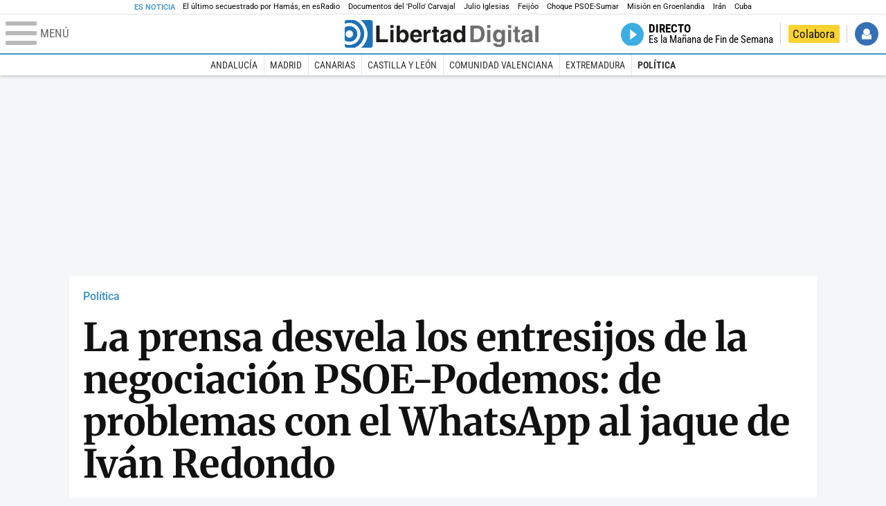

--- FILE ---
content_type: text/html; charset=UTF-8
request_url: https://www.libertaddigital.com/espana/politica/2019-07-28/la-prensa-desvela-los-entresijos-de-la-negociacion-psoe-podemos-de-problemas-con-el-whatsapp-al-jaque-de-ivan-redondo-1276642529/
body_size: 15956
content:
<!DOCTYPE html>
<html lang="es-ES" data-adsection="ESP_D" data-adsubsection="POLIT" data-adpagetype="articulo">
<head prefix="og: http://ogp.me/ns# fb: http://ogp.me/ns/fb# article: http://ogp.me/ns/article#">
    <title>La prensa desvela los entresijos de la negociación PSOE-Podemos: de problemas con el WhatsApp al jaque de Iván Redondo - Libertad Digital</title>
    <meta http-equiv="content-type" content="text/html; charset=utf-8" />
    <meta name="viewport" content="width=device-width,initial-scale=1,minimum-scale=1" />
    <meta name="mobile-web-app-capable" content="no">
    <meta name="apple-mobile-web-app-capable" content="no" />
    <link rel="preconnect" href="https://s1.staticld.com" />
    <link rel="preload" as="script" href="https://ajax.googleapis.com/ajax/libs/jquery/3.5.1/jquery.min.js" />
    <link rel="preload" as="script" href="https://s1.staticld.com/js/251/210318.min.js" />
                    <link rel="preload" as="font" href="https://s1.staticld.com/fonts/robotocondensed.woff2" crossorigin="anonymous" />
        <link rel="preload" as="font" href="https://s1.staticld.com/fonts/robotocondensed-italic.woff2" crossorigin="anonymous" />
        <link rel="preload" as="font" href="https://s1.staticld.com/fonts/roboto.woff2" crossorigin="anonymous" />
        <link rel="preload" as="font" href="https://s1.staticld.com/fonts/roboto-italic.woff2" crossorigin="anonymous" />
        <link rel="preload" as="font" href="https://s1.staticld.com/fonts/poppins800.woff2" crossorigin="anonymous" />
                <link rel="preload" as="font" href="https://s1.staticld.com/fonts/merriweather.woff2" crossorigin="anonymous" />
        <link rel="preload" as="font" href="https://s1.staticld.com/fonts/inter.woff2" crossorigin="anonymous" />
            
<link rel="preconnect" href="https://www.google-analytics.com" />
<link rel="preconnect" href="https://www.googletagservices.com" />
<link rel="preconnect" href="https://sb.scorecardresearch.com" />
<link rel="preconnect" href="https://onesignal.com" crossorigin="anonymous" />
<link rel="preconnect" href="https://cdn.onesignal.com" />

<link rel="dns-prefetch" href="https://www.adblockanalytics.com" />

<link rel="preconnect" href="https://des.smartclip.net" />
<link rel="preconnect" href="https://static.criteo.net" />
<link rel="preconnect" href="https://gem.gbc.criteo.com" />
<link rel="preconnect" href="https://ag.gbc.criteo.com" />
<link rel="preconnect" href="https://cas.criteo.com" />
<link rel="preconnect" href="https://log.outbrain.com" />
<link rel="dns-prefetch" href="https://www.ultimedia.com" />
<link rel="preconnect" href="https://adservice.google.com" />
<link rel="preconnect" href="https://securepubads.g.doubleclick.net" />
<link rel="preconnect" href="https://pagead2.googlesyndication.com" />
<link rel="preconnect" href="https://cdn.smartclip-services.com" />
<link rel="preconnect" href="https://ib.adnxs.com" />
<link rel="preconnect" href="https://fonts.googleapis.com" />

<link rel="preload" as="script" href="https://www.googletagmanager.com/gtm.js?id=GTM-K8ZQ574" />

    
<meta name="apple-itunes-app" content="app-id=360408369">
<link rel="apple-touch-icon" href="https://s.libertaddigital.com/logos/ld/256.png" />
<meta name="author" content="Libertad Digital">
<link rel="canonical" href="https://www.libertaddigital.com/espana/politica/2019-07-28/la-prensa-desvela-los-entresijos-de-la-negociacion-psoe-podemos-de-problemas-con-el-whatsapp-al-jaque-de-ivan-redondo-1276642529/" />
<meta name="description" content="¿Qué fue lo que hizo fracasar la negociación entre PSOE y Unidas Podemos para la investidura? Varios periódicos analizan hora a hora la negociación.">
<link rel="image_src" href="https://s1.staticld.com//2019/07/25/pedro-sanchez-ivan-redondo25072019.jpg" />
<meta name="keywords" content="investidura, investidura de pedro sanchez, iván redondo, pablo iglesias, pedro sánchez, psoe, unidas podemos">
<meta http-equiv="last-modified" content="2024-10-06T11:53:15+02:00">
<link rel="manifest" href="https://s.libertaddigital.com/json/manifest/ld.json" />
<meta name="news_keywords" content="investidura, investidura de pedro sanchez, iván redondo, pablo iglesias, pedro sánchez, psoe, unidas podemos">
<meta name="robots" content="follow,index,max-image-preview:large">
<link rel="shortcut icon" href="https://s.libertaddigital.com/ld.ico" />
<meta name="theme-color" content="#1B75BB">
<meta property="fb:app_id" content="115312275199271">
<meta property="fb:pages" content="141423087721">
<meta property="ld:content_type" content="news">
<meta property="ld:outbrain" content="yes">
<meta property="ld:section" content="Política">
<meta property="ld:seedtag" content="yes">
<meta property="og:description" content="¿Qué fue lo que hizo fracasar la negociación entre PSOE y Unidas Podemos para la investidura? Varios periódicos analizan hora a hora la negociación.">
<meta property="og:image" content="https://s1.staticld.com//2019/07/25/1200/675/586x386/pedro-sanchez-ivan-redondo25072019.jpg">
<meta property="og:image:height" content="675">
<meta property="og:image:width" content="1200">
<meta property="og:site_name" content="Libertad Digital">
<meta property="og:title" content="La prensa desvela los entresijos de la negociación: de problemas con el WhatsApp al jaque de Iván Redondo">
<meta property="og:type" content="article">
<meta property="og:url" content="https://www.libertaddigital.com/espana/politica/2019-07-28/la-prensa-desvela-los-entresijos-de-la-negociacion-psoe-podemos-de-problemas-con-el-whatsapp-al-jaque-de-ivan-redondo-1276642529/">
<meta property="mrf:authors" content="Libertad Digital">
<meta property="mrf:sections" content="España">
<meta property="mrf:tags" content="contentType:news;sub-section:Política;creator:41278473965;branded:no">
<meta property="article:author" content="https://www.facebook.com/libertad.digital">
<meta property="article:modified_time" content="2024-10-06T11:53:15+02:00">
<meta property="article:published_time" content="2019-07-28T13:13:19+02:00">
<meta property="article:section" content="Política">
<meta property="article:tag" content="investidura" />
<meta property="article:tag" content="investidura de pedro sanchez" />
<meta property="article:tag" content="iván redondo" />
<meta property="article:tag" content="pablo iglesias" />
<meta property="article:tag" content="pedro sánchez" />
<meta property="article:tag" content="psoe" />
<meta property="article:tag" content="unidas podemos" />
<meta name="twitter:card" content="summary_large_image">
<meta name="twitter:description" content="¿Qué fue lo que hizo fracasar la negociación entre PSOE y Unidas Podemos para la investidura? Varios periódicos analizan hora a hora la negociación.">
<meta name="twitter:image" content="https://s1.staticld.com//2019/07/25/1920/960/586x386/x-ld/pedro-sanchez-ivan-redondo25072019.jpg">
<meta name="twitter:site" content="@libertaddigital">
<meta name="twitter:title" content="La prensa desvela los entresijos de la negociación: de problemas con el WhatsApp al jaque de Iván Redondo">
    <script>
        (function(n,t){"use strict";function w(){}function u(n,t){if(n){typeof n=="object"&&(n=[].slice.call(n));for(var i=0,r=n.length;i<r;i++)t.call(n,n[i],i)}}function it(n,i){var r=Object.prototype.toString.call(i).slice(8,-1);return i!==t&&i!==null&&r===n}function s(n){return it("Function",n)}function a(n){return it("Array",n)}function et(n){var i=n.split("/"),t=i[i.length-1],r=t.indexOf("?");return r!==-1?t.substring(0,r):t}function f(n){(n=n||w,n._done)||(n(),n._done=1)}function ot(n,t,r,u){var f=typeof n=="object"?n:{test:n,success:!t?!1:a(t)?t:[t],failure:!r?!1:a(r)?r:[r],callback:u||w},e=!!f.test;return e&&!!f.success?(f.success.push(f.callback),i.load.apply(null,f.success)):e||!f.failure?u():(f.failure.push(f.callback),i.load.apply(null,f.failure)),i}function v(n){var t={},i,r;if(typeof n=="object")for(i in n)!n[i]||(t={name:i,url:n[i]});else t={name:et(n),url:n};return(r=c[t.name],r&&r.url===t.url)?r:(c[t.name]=t,t)}function y(n){n=n||c;for(var t in n)if(n.hasOwnProperty(t)&&n[t].state!==l)return!1;return!0}function st(n){n.state=ft;u(n.onpreload,function(n){n.call()})}function ht(n){n.state===t&&(n.state=nt,n.onpreload=[],rt({url:n.url,type:"cache"},function(){st(n)}))}function ct(){var n=arguments,t=n[n.length-1],r=[].slice.call(n,1),f=r[0];return(s(t)||(t=null),a(n[0]))?(n[0].push(t),i.load.apply(null,n[0]),i):(f?(u(r,function(n){s(n)||!n||ht(v(n))}),b(v(n[0]),s(f)?f:function(){i.load.apply(null,r)})):b(v(n[0])),i)}function lt(){var n=arguments,t=n[n.length-1],r={};return(s(t)||(t=null),a(n[0]))?(n[0].push(t),i.load.apply(null,n[0]),i):(u(n,function(n){n!==t&&(n=v(n),r[n.name]=n)}),u(n,function(n){n!==t&&(n=v(n),b(n,function(){y(r)&&f(t)}))}),i)}function b(n,t){if(t=t||w,n.state===l){t();return}if(n.state===tt){i.ready(n.name,t);return}if(n.state===nt){n.onpreload.push(function(){b(n,t)});return}n.state=tt;rt(n,function(){n.state=l;t();u(h[n.name],function(n){f(n)});o&&y()&&u(h.ALL,function(n){f(n)})})}function at(n){n=n||"";var t=n.split("?")[0].split(".");return t[t.length-1].toLowerCase()}function rt(t,i){function e(t){t=t||n.event;u.onload=u.onreadystatechange=u.onerror=null;i()}function o(f){f=f||n.event;(f.type==="load"||/loaded|complete/.test(u.readyState)&&(!r.documentMode||r.documentMode<9))&&(n.clearTimeout(t.errorTimeout),n.clearTimeout(t.cssTimeout),u.onload=u.onreadystatechange=u.onerror=null,i())}function s(){if(t.state!==l&&t.cssRetries<=20){for(var i=0,f=r.styleSheets.length;i<f;i++)if(r.styleSheets[i].href===u.href){o({type:"load"});return}t.cssRetries++;t.cssTimeout=n.setTimeout(s,250)}}var u,h,f;i=i||w;h=at(t.url);h==="css"?(u=r.createElement("link"),u.type="text/"+(t.type||"css"),u.rel="stylesheet",u.href=t.url,t.cssRetries=0,t.cssTimeout=n.setTimeout(s,500)):(u=r.createElement("script"),u.type="text/"+(t.type||"javascript"),u.src=t.url);u.onload=u.onreadystatechange=o;u.onerror=e;u.async=!1;u.defer=!1;t.errorTimeout=n.setTimeout(function(){e({type:"timeout"})},7e3);f=r.head||r.getElementsByTagName("head")[0];f.insertBefore(u,f.lastChild)}function vt(){for(var t,u=r.getElementsByTagName("script"),n=0,f=u.length;n<f;n++)if(t=u[n].getAttribute("data-headjs-load"),!!t){i.load(t);return}}function yt(n,t){var v,p,e;return n===r?(o?f(t):d.push(t),i):(s(n)&&(t=n,n="ALL"),a(n))?(v={},u(n,function(n){v[n]=c[n];i.ready(n,function(){y(v)&&f(t)})}),i):typeof n!="string"||!s(t)?i:(p=c[n],p&&p.state===l||n==="ALL"&&y()&&o)?(f(t),i):(e=h[n],e?e.push(t):e=h[n]=[t],i)}function e(){if(!r.body){n.clearTimeout(i.readyTimeout);i.readyTimeout=n.setTimeout(e,50);return}o||(o=!0,vt(),u(d,function(n){f(n)}))}function k(){r.addEventListener?(r.removeEventListener("DOMContentLoaded",k,!1),e()):r.readyState==="complete"&&(r.detachEvent("onreadystatechange",k),e())}var r=n.document,d=[],h={},c={},ut="async"in r.createElement("script")||"MozAppearance"in r.documentElement.style||n.opera,o,g=n.head_conf&&n.head_conf.head||"head",i=n[g]=n[g]||function(){i.ready.apply(null,arguments)},nt=1,ft=2,tt=3,l=4,p;if(r.readyState==="complete")e();else if(r.addEventListener)r.addEventListener("DOMContentLoaded",k,!1),n.addEventListener("load",e,!1);else{r.attachEvent("onreadystatechange",k);n.attachEvent("onload",e);p=!1;try{p=!n.frameElement&&r.documentElement}catch(wt){}p&&p.doScroll&&function pt(){if(!o){try{p.doScroll("left")}catch(t){n.clearTimeout(i.readyTimeout);i.readyTimeout=n.setTimeout(pt,50);return}e()}}()}i.load=i.js=ut?lt:ct;i.test=ot;i.ready=yt;i.ready(r,function(){y()&&u(h.ALL,function(n){f(n)});i.feature&&i.feature("domloaded",!0)})})(window);
        head.load([
                                                {jquery: "https://ajax.googleapis.com/ajax/libs/jquery/3.5.1/jquery.min.js"},
            {breaking: "https://s1.staticld.com//rt/2017urgente.js"},
                        {ld: "https://s1.staticld.com/js/251/210318.min.js"},

            {publi: "https://s1.staticld.com/rt/ld.min.js"}        ]);
    </script>
    <link title="Libertad Digital" rel="search" type="application/opensearchdescription+xml" href="https://www.libertaddigital.com/fragmentos/open-search.xml" />
    <link rel="stylesheet" href="https://s1.staticld.com/css/251/mobile.min.css" />
    <link rel="stylesheet" media="(min-width: 480px)" href="https://s1.staticld.com/css/251/tablet.min.css" />
    <link rel="stylesheet" media="(min-width: 821px)" href="https://s1.staticld.com/css/251/desktop.min.css" />
    <link rel="stylesheet" media="print" href="https://s1.staticld.com/css/251/print.min.css" />
                        <script type="application/ld+json">{"@context":"https://schema.org","@type":"NewsArticle","headline":"La prensa desvela los entresijos de la negociación: de problemas con el WhatsApp al jaque de Iván Redondo","description":"¿Qué fue lo que hizo fracasar la negociación entre PSOE y Unidas Podemos para la investidura? Varios periódicos analizan hora a hora la negociación.","articleSection":"Política","datePublished":"2019-07-28T13:13:19+0200","dateModified":"2024-10-06T11:53:15+0200","keywords":"Pablo Iglesias, Pedro Sánchez, PSOE, Sesión de investidura, Unidos Podemos, WhatsApp, Iván Redondo","mainEntityOfPage":{"@type":"WebPage","@id":"https://www.libertaddigital.com/espana/politica/2019-07-28/la-prensa-desvela-los-entresijos-de-la-negociacion-psoe-podemos-de-problemas-con-el-whatsapp-al-jaque-de-ivan-redondo-1276642529/"},"image":{"@type":"ImageObject","url":"https://s1.staticld.com//2019/07/25/pedro-sanchez-ivan-redondo25072019.jpg","width":1920,"height":1247},"author":{"@type":"Person","name":"Libertad Digital","url":""},"publisher":{"@type":"Organization","name":"Libertad Digital","url":"https://www.libertaddigital.com/","logo":{"@type":"ImageObject","url":"https://s1.staticld.com//2020/11/25/libertaddigital-logo.jpg"},"sameAs":["https://www.facebook.com/libertad.digital","https://x.com/libertaddigital","https://es.wikipedia.org/wiki/Libertad_Digital","https://www.instagram.com/libertaddigital_"],"publishingPrinciples":{"@type":"CreativeWork","url":"https://www.libertaddigital.com/corporativo/#valores"}},"articleBody":"La negociación entre PSOE y Unidas Podemos empezó tarde y, tal y como lo cuenta Carlos E. Cué en El País, mal: con la vicepresidenta Calvo esperando a Pablo Echenique en un hotel en San Sebastián de los Reyes durante más de hora y media el sábado 20 de julio.\n\nEl periódico de Prisa cuenta algunos detalles interesantes de la negociación, como que en total los equipos de los dos partidos se han reunido sólo 20 horas repartidas en cuatro encuentros, uno de los cuales fue de sólo 20 minutos. Además, siempre según el periodista de El País, hubo en realidad dos grupos de trabajo con resultados muy dispares: mientras que el dedicado al reparto de cargos naufragó estrepitosamente, hundiendo con ello toda la negociación, el que trabajaba en el programa sí funcionó: llegaron a tener \"100 folios trabajados, aunque no cerrados\".\n\nTú en WhatsApp y yo en Telegram\n\nLo más llamativo, no obstante, es que la negociación podría haber fracasado por una discrepancia tecnológica: mientras Carmen Calvo mandó la última concesión del PSOE por WhatsApp a Pablo Echenique, el dirigente de Podemos usa más Telegram –una herramienta de mensajería similar– por lo que tardó horas en verla hasta que, cuando lo hizo, todo había saltado por los aires.\n\nEl País cuenta que todo terminó justo antes de la votación en el Congreso del jueves, cuando Unidas Podemos pidió a la Meritxell Batet un receso para poder negociar pero Pedro Sánchez se negó a ello.\n\nLa partida de ajedrez de Redondo\n\nEn El Mundo Javier Negre se centra en lo que denomina \"una calculada partida de ajedrez\" disputada entre un rey –Pablo Iglesias– y un peón: el poderoso asesor presidencial Iván Redondo.\n\nSegún el relato de Negre, que se remonta a los primeros días tras las elecciones, el asesor de Sánchez en ningún momento ha buscado que Iglesias o su partido formasen parte del Ejecutivo y en realidad todo ha sido una batalla de desgaste en la que Redondo \"siempre estuvo controlándolo todo y muy coordinado con Ábalos y Carmen Calvo\", según confiesan fuentes gubernamentales.\n\nDe hecho, la respuesta de Podemos al envite tampoco se hizo esperar y el asesor sufrió varios ataques desde Podemos, ya directamente de Iglesias ya en redes sociales, en las que \"con Redondo no\" llegó a ser trending topic aupado por las granjas de bots podemitas. Entre medias, uno y otro bando recurrían a sus periodistas de confianza para llenar las tertulias con su argumentario, de nuevo un papel deshonroso para la prensa.\n\nLa conclusión del reportaje es que Redondo ha logrado una nueva victoria: tal y como el propio jefe de gabinete confesó a un colaborador tras las primeras críticas internas a Iglesias: \"Jaque mate. Los suyos poniéndole en cuestión\", aseguraba triunfante.\n\nGarzón como mediador\n\nABC, por su parte, se centra en lo ocurrido desde el primer día de la sesión de investidura y destaca el momento, ya el miércoles, en el que sin noticias del equipo negociador de Unidas Podemos, los socialistas recurren a Alberto Garzón tras haber llamado a Ione Belarra sin que esta respondiese.\n\nGarzón logró ejercer esa mediación, aunque finalmente no se obtuvo ningún resultado y ese fue el momento en el que José Luis Ábalos fue el protagonista, ya que, siempre según el periódico de Vocento, llamó a varios portavoces de izquierdas en el Congreso para que en el debate del jueves no fuesen muy duros con Pedro Sánchez. Al menos dos partidos recibieron esa llamada: Joan Baldoví de Compromís y, por supuesto, Gabriel Rufián de ERC."}</script><script type="application/ld+json">{"@context":"https://schema.org","@type":"WebSite","url":"https://www.libertaddigital.com/","potentialAction":{"@type":"SearchAction","target":{"@type":"EntryPoint","urlTemplate":"https://www.libertaddigital.com/c.php?op=buscar&q={search_term_string}"},"query-input":"required name=search_term_string"}}</script><script type="application/ld+json">{"@context":"http://schema.org","@type":"BreadcrumbList","itemListElement":[{"@type":"ListItem","position":1,"name":"Inicio","item":"https://www.libertaddigital.com/"},{"@type":"ListItem","position":2,"name":"España","item":"https://www.libertaddigital.com/espana/"},{"@type":"ListItem","position":3,"name":"Política","item":"https://www.libertaddigital.com/espana/politica/"},{"@type":"ListItem","position":4,"name":"La prensa desvela los entresijos de la negociación PSOE-Podemos: de problemas con el WhatsApp al jaque de Iván Redondo","item":"https://www.libertaddigital.com/espana/politica/2019-07-28/la-prensa-desvela-los-entresijos-de-la-negociacion-psoe-podemos-de-problemas-con-el-whatsapp-al-jaque-de-ivan-redondo-1276642529/"}]}</script></head>

<body class="noticia">
<a name="top"></a>

<noscript><iframe src="https://www.googletagmanager.com/ns.html?id=GTM-K8ZQ574" height="0" width="0" style="display:none;visibility:hidden"></iframe></noscript>


<nav class="news">
    <span class="title">Es Noticia</span>
    <div class="scrollable"><ul>
            <li class="name"><a class="url" href="https://www.libertaddigital.com/espana/politica/2026-01-16/el-sobrecogedor-testimonio-de-eitan-horn-el-ultimo-secuestrado-al-que-solto-hamas-7344476/">El último secuestrado por Hamás, en esRadio</a></li>
            <li class="name"><a class="url" href="https://www.libertaddigital.com/internacional/latinoamerica/2026-01-16/los-documentos-del-pollo-carvajal-afirman-que-cuba-uso-ritos-religiosos-para-tener-bajo-control-a-maduro-7344170/">Documentos del 'Pollo' Carvajal</a></li>
            <li class="name"><a class="url" href="https://www.libertaddigital.com/chic/corazon/2026-01-16/julio-iglesias-habla-en-redes-sociales-esas-acusaciones-son-absolutamente-falsas-nunca-habia-sentido-tanta-maldad-7344379/">Julio Iglesias</a></li>
            <li class="name"><a class="url" href="https://www.libertaddigital.com/espana/politica/2026-01-16/feijoo-situa-venezuela-en-el-centro-de-su-politica-exterior-para-neutralizar-a-sanchez-7344283/">Feijóo</a></li>
            <li class="name"><a class="url" href="https://www.libertaddigital.com/libremercado/2026-01-16/el-psoe-carga-contra-sumar-por-vivienda-nunca-les-he-visto-tan-cerrados-y-tan-belicistas-y-les-compara-con-podemos-7344303/">Choque PSOE-Sumar</a></li>
            <li class="name"><a class="url" href="https://www.libertaddigital.com/defensa/2026-01-15/operacion-resistencia-artica-que-datos-clave-sabemos-de-la-incipiente-mision-militar-europea-en-groenlandia-7343989/">Misión en Groenlandia</a></li>
            <li class="name"><a class="url" href="https://www.libertaddigital.com/espana/politica/2026-01-15/podemos-y-sumar-impiden-que-el-congreso-apoye-a-las-mujeres-iranies-7344014/">Irán</a></li>
            <li class="name"><a class="url" href="https://www.libertaddigital.com/internacional/latinoamerica/2026-01-15/la-misteriosa-desaparicion-del-exdictador-cubano-raul-castro-tras-la-captura-de-maduro-7343897/">Cuba</a></li>
        </ul></div>
</nav>

<header class="superior">
    <a href="#" class="menu" aria-label="Abrir el menú de la web">
        <div class="hamburguesa">
            <span class="linea"></span>
            <span class="linea"></span>
            <span class="linea"></span>
        </div>
        <span class="rotulo">Menú</span>
    </a>
    <a class="logo"  href="https://www.libertaddigital.com/" title="Portada">
    <svg xmlns="http://www.w3.org/2000/svg" viewBox="-14.2 0 815.9 117.9"><path fill="#1D1D1B" d="M133 81.7h35.2v12.8h-50V23.7H133zM177.9 42h13.6v52.4h-13.6V42zm0-20.6h13.6v12.8h-13.6V21.4zM229.3 52.7c-8.7 0-11.7 8.2-11.7 15.6 0 5.9 1.8 16.2 11.7 16.2 10 0 11.7-10.2 11.7-16.2 0-7.4-3-15.6-11.7-15.6zm-11.2-3.9l.2-.2c2.2-3.3 6.3-8.2 15.2-8.2 11.5 0 21.8 8.9 21.8 27.2 0 14.6-6.5 28.4-22.1 28.4-5.7 0-11.8-2.1-15.2-8l-.2-.2v6.6h-13.3V23.7h13.6v25.1zM296.6 63.4c0-9.3-6.1-11.9-10.6-11.9s-10.6 2.7-10.6 11.9h21.2zm-21.8 9.1c0 2.9 1.2 12.5 12.3 12.5 3.8 0 7.8-2.3 8.9-6.1h14.1c0 5.8-7.4 17.1-23.7 17.1-14 0-25.2-7.9-25.2-28.4 0-14.3 7.3-27.2 24.8-27.2 18.6 0 24.8 12.7 24.8 32l-36 .1zM317.7 42h13v8.9h.2c2.9-5.3 6-10.4 14.4-10.4.9 0 1.8.1 2.7.2v14c-1.2-.2-2.7-.2-3.9-.2-10.7 0-12.7 6.7-12.7 12.5v27.5h-13.6V42h-.1zM373.4 42h8.7v9.9h-8.7v28.4c0 3.1.1 4.2 5.8 4.2.9 0 1.9-.1 2.9-.3v10.5c-2.2.2-4.3.3-6.5.3h-1.8c-11.8 0-14-4.5-14-11.3V51.9h-7.2V42h7.2V27.8h13.6V42zM419.7 68.8c-1.7.9-3.1 1.7-5.8 2.2l-3.6.7c-6.3 1.2-9.5 2.9-9.5 8.2 0 4.5 3.1 6.5 6.9 6.5 3.2 0 12-1.6 12-12.2v-5.4zm13.6 15.3c0 6.3 1.5 7.7 3.2 8.2v2.2h-15.1c-.5-1.2-1.3-3.2-1.3-6.1-4.2 4.3-7.5 7.7-16.8 7.7-9.4 0-16.2-5.5-16.2-16.2 0-8.7 5.5-14.9 14.4-16.2l13.3-2c1.9-.3 4.8-.8 4.8-4.3s-2-5.9-8.4-5.9c-7.3 0-8.5 3.2-9.1 7.2h-13.6c.1-3.8 2.7-18 22.4-18.2 18.7 0 22.3 8.4 22.3 15.9v27.7h.1zM468.5 84.4c10 0 11.7-10.2 11.7-16.2 0-7.4-3.1-15.6-11.7-15.6-8.7 0-11.7 8.2-11.7 15.6 0 6 1.8 16.2 11.7 16.2zm24.8 10.1H480v-6.6l-.2.2c-3.4 5.9-9.5 8-15.2 8-15.6 0-22.1-13.8-22.1-28.4 0-18.3 10.2-27.2 21.8-27.2 8.9 0 13 4.8 15.2 8.2l.2.2V23.7h13.6v70.8z"/><path fill="#706F6F" d="M529.5 82.2h14.4c12 0 16.1-12.1 16.1-23.7 0-20.9-10-22.6-16.3-22.6h-14.2v46.3zM515 23.7h31.2C570 23.7 575 44 575 57.4c0 15.2-6 37-29.4 37H515V23.7zM585.6 42h13.6v52.4h-13.6V42zm0-20.6h13.6v12.8h-13.6V21.4zM646.9 67.7c0-8.4-4.1-15.3-11.8-15.3-5.1 0-10.8 3.7-10.8 15.9 0 6.7 2.8 14.6 10.9 14.6 9.3-.1 11.7-8 11.7-15.2zM660.4 42v49.2c0 9.1-.7 24.1-26.3 24.1-10.8 0-22.3-4.6-22.9-15.6h15c.6 2.7 1.7 5.3 9.7 5.3 7.4 0 10.9-3.5 10.9-12v-6.2l-.2-.1c-2.3 3.8-5.7 7.7-14 7.7-12.6 0-22.6-8.8-22.6-27.1 0-18 10.3-26.9 21.8-26.9 9.8 0 13.7 5.7 15.4 9.2h.2V42h13zM673.2 42h13.6v52.4h-13.6V42zm0-20.6h13.6v12.8h-13.6V21.4zM715.4 42h8.7v9.9h-8.7v28.4c0 3.1.1 4.2 5.8 4.2.9 0 1.9-.1 2.9-.3v10.5c-2.2.2-4.3.3-6.5.3h-1.8c-11.8 0-14-4.5-14-11.3V51.9h-7.2V42h7.2V27.8h13.6V42zM761.7 68.8c-1.7.9-3.1 1.7-5.8 2.2l-3.6.7c-6.3 1.2-9.5 2.9-9.5 8.2 0 4.5 3.1 6.5 6.9 6.5 3.2 0 12-1.6 12-12.2v-5.4zm13.6 15.3c0 6.3 1.5 7.7 3.2 8.2v2.2h-15.1c-.5-1.2-1.3-3.2-1.3-6.1-4.2 4.3-7.5 7.7-16.8 7.7-9.4 0-16.2-5.5-16.2-16.2 0-8.7 5.5-14.9 14.4-16.2l13.3-2c1.9-.3 4.8-.8 4.8-4.3s-2-5.9-8.4-5.9c-7.3 0-8.5 3.2-9.1 7.2h-13.6c.1-3.8 2.7-18 22.4-18.2 18.7 0 22.3 8.4 22.3 15.9v27.8l.1-.1zM801.7 94.5h-13.6V23.7h13.6z"/><path fill="#1D71B8" d="M-14.2 9.2v7.3C3 8.7 24 11.8 38.1 26c18.2 18.2 18.2 47.8 0 66l-.2.2c-14.1 14-35 17-52.1 9.2v7.3c0 5.1 4.1 9.2 9.2 9.2h34c7.5-3.1 14.5-7.7 20.6-13.8v-.1c24.8-24.9 25.1-65 .5-89.5l-.3-.3C43.3 7.7 35.6 3 27.4 0H-5c-5.1 0-9.2 4.1-9.2 9.2z"/><path fill="#1D71B8" d="M94.5 0H52.1c2.2 1.7 4.3 3.6 6.4 5.6l.5.5c29.6 29.6 29.8 77.6.3 107.1-.1.1-.2.1-.2.2-1.6 1.6-3.3 3.1-5 4.5h40.4c5.1 0 9.2-4.1 9.2-9.2V9.2c0-5.1-4.1-9.2-9.2-9.2zM16 48.8c6 6 6 15.6 0 21.6-5.9 6-15.6 5.9-21.6 0-6-6-6-15.6 0-21.6 6-6 15.6-6 21.6 0zm13.2 34.7c.1-.1.2-.1.2-.2 13.3-13.3 13.4-34.9.1-48.2-.1-.1-.2-.2-.3-.2-11.9-11.7-30.3-12.8-43.5-3.4v55.7c13.3 9.2 31.6 8 43.5-3.7z"/><path fill="#FFF" d="M59.3 113.2C88.8 83.7 88.7 35.7 59 6.1l-.5-.5c-2-2-4.2-3.9-6.4-5.6H27.3c8.2 3 15.9 7.7 22.5 14.2l.3.3C74.6 39 74.4 79.1 49.6 104v.1c-6.1 6.1-13.1 10.7-20.6 13.8h25c1.7-1.4 3.4-2.9 5-4.5.1-.1.2-.2.3-.2z"/><path fill="#FFF" d="M37.9 92.3c.1-.1.2-.1.2-.2 18.2-18.2 18.2-47.8 0-66C24 11.8 3 8.7-14.2 16.5v15c13.2-9.4 31.6-8.3 43.5 3.4.1.1.2.2.3.2 13.3 13.3 13.2 34.9-.1 48.2-.1.1-.2.1-.2.2C17.4 95.2-.9 96.4-14.1 87.2v14.2c17 7.9 37.9 4.8 52-9.1z"/><path fill="#FFF" d="M-5.6 70.3c6 6 15.6 6 21.6 0 6-5.9 5.9-15.6 0-21.6-6-6-15.6-6-21.6 0-5.9 6-5.9 15.6 0 21.6z"/></svg>    </a>
        <!---->    <nav>
        <ul>
                        <li class="directo" id="directoesradio"><a href="https://esradio.libertaddigital.com/directo.html">
                    <span class="title">Directo</span>
                    <span class="programa">esRadio</span>
                                    </a></li>
            <li class="colaborar"><a href="https://www.libertaddigital.com/colabora/">Colabora</a></li>
            <li id="navbarLoginUsername" class="login">
                <a href="#">Iniciar Sesión</a>
            </li>
        </ul>
    </nav>
</header>

<div id="desplegable_login" class="d_usuario" style="display: none;"></div>

    <nav class="submenu">
        <div class="scrollable">
            <ul>
                                    <li class="name"><a class="url" href="https://www.libertaddigital.com/andalucia/">Andalucía</a></li>
                                    <li class="name"><a class="url" href="https://www.libertaddigital.com/madrid/">Madrid</a></li>
                                    <li class="name"><a class="url" href="https://www.libertaddigital.com/canarias/">Canarias</a></li>
                                    <li class="name"><a class="url" href="https://www.libertaddigital.com/castilla-leon/">Castilla y León</a></li>
                                    <li class="name"><a class="url" href="https://www.libertaddigital.com/valencia/">Comunidad Valenciana</a></li>
                                    <li class="name"><a class="url" href="https://www.libertaddigital.com/espana/extremadura/">Extremadura</a></li>
                                    <li class="name actual"><a class="url" href="https://www.libertaddigital.com/espana/politica/">Política</a></li>
                            </ul>
        </div>
    </nav>


    <div id="cintillo" class="vacio"></div>


    <div style="position: relative; overflow: hidden;"><div id="fb-root"></div></div>
    <script>
        head.ready("ld", function() {
            cargar_facebook(115312275199271, 'www.libertaddigital.com', 'www.libertaddigital.com',
                true);
        });
    </script>

        
    <div class="dfp outofpage" id="outofpage"></div><div class="dfp mega atf" id="mega-atf"></div>
    
    
    <main>


<div id="infinito" data-json="https://s1.staticld.com/rt/seccion-ESP_D.json">
<div class="interior" >
    <div class="contabilizacion"><img src="https://c1.staticld.com/img/none.png?cpn=1276642529&type=n&section=ESP_D" /></div>

    <div class="heading">
        <div class="overline"><a href="https://www.libertaddigital.com/espana/politica/">Política</a></div>
        <h1>La prensa desvela los entresijos de la negociación PSOE-Podemos: de problemas con el WhatsApp al jaque de Iván Redondo</h1>
        <h2 class="lede">¿Qué fue lo que hizo fracasar la negociación entre PSOE y Unidas Podemos para la investidura? Varios periódicos analizan hora a hora la negociación.</h2>            </div>

    <div class="toolbar">
    <div class="dateline">
        <div class="byline">Libertad Digital</div>        <time>28/7/2019 - 13:13</time>    </div>
    <ul class="social">
            <li class="comments"><a href="#comments5233836" class="box"><span class="share">Comentar</span></a></li>
            <li class="facebook" data-text="La prensa desvela los entresijos de la negociación PSOE-Podemos: de problemas con el WhatsApp al jaque de Iván Redondo">Compartir</li>
        <li class="twitter"  data-text="La prensa desvela los entresijos de la negociación PSOE-Podemos: de problemas con el WhatsApp al jaque de Iván Redondo" data-via="libertaddigital" data-related="">Tuitear</li>
        <li class="whatsapp" data-text="La prensa desvela los entresijos de la negociación PSOE-Podemos: de problemas con el WhatsApp al jaque de Iván Redondo">Enviar</li>
        <li class="email"    data-text="La prensa desvela los entresijos de la negociación PSOE-Podemos: de problemas con el WhatsApp al jaque de Iván Redondo">Enviar</li>
    </ul>
</div>        
    
        
    <div class="dfp brandday" id="sc-brandday"></div>
    <div class="conlateral">
        <div class="content">
            
    <figure id="ph0c592eba-b056-412e-b049-3c5d1a9ea09f" class="main_photo ">
        <a href="https://s1.staticld.com//2019/07/25/1920/1080/fit/pedro-sanchez-ivan-redondo25072019.jpg" class="fancybox" title="Sánchez y Redondo, saliendo del Congreso. | EFE">            <picture><source sizes="auto" type="image/webp"  media="(max-width: 320px)" srcset="https://s1.staticld.com//2019/07/25/320/208/586x386/pedro-sanchez-ivan-redondo25072019.jpg.webp 320w" /><source sizes="auto" type="image/jpeg"  media="(max-width: 320px)" srcset="https://s1.staticld.com//2019/07/25/320/208/586x386/pedro-sanchez-ivan-redondo25072019.jpg 320w" /><source sizes="auto" type="image/webp"  media="(max-width: 480px)" srcset="https://s1.staticld.com//2019/07/25/480/312/586x386/pedro-sanchez-ivan-redondo25072019.jpg.webp 480w" /><source sizes="auto" type="image/jpeg"  media="(max-width: 480px)" srcset="https://s1.staticld.com//2019/07/25/480/312/586x386/pedro-sanchez-ivan-redondo25072019.jpg 480w" /><source sizes="auto" type="image/webp"  media="(max-width: 754px)" srcset="https://s1.staticld.com//2019/07/25/754/490/586x386/pedro-sanchez-ivan-redondo25072019.jpg.webp 754w" /><source sizes="auto" type="image/jpeg"  media="(max-width: 754px)" srcset="https://s1.staticld.com//2019/07/25/754/490/586x386/pedro-sanchez-ivan-redondo25072019.jpg 754w" /><source sizes="auto" type="image/webp"  srcset="https://s1.staticld.com//2019/07/25/697/453/586x386/pedro-sanchez-ivan-redondo25072019.jpg.webp 697w" /><source sizes="auto" type="image/jpeg"  srcset="https://s1.staticld.com//2019/07/25/697/453/586x386/pedro-sanchez-ivan-redondo25072019.jpg 697w" /><img loading="lazy" src="https://s1.staticld.com/images/trans.png" alt="¿Qué fue lo que hizo fracasar la negociación entre PSOE y Unidas Podemos para la investidura? Varios periódicos analizan hora a hora la negociación." title="La prensa desvela los entresijos de la negociación PSOE-Podemos: de problemas con el WhatsApp al jaque de Iván Redondo" /></picture>        </a>                    <figcaption>Sánchez y Redondo, saliendo del Congreso. | <span>EFE</span></figcaption>
            </figure>

            <div class="trinityAudioPlaceholder"></div>            
                        
                        <div class="body ">
            <p>La negociación entre PSOE y Unidas Podemos empezó tarde y, tal y <a href="https://elpais.com/politica/2019/07/27/actualidad/1564246034_100655.html">como lo cuenta Carlos E. Cué en <em>El País</em></a>, mal: con <strong>la vicepresidenta Calvo esperando a Pablo Echenique</strong> en un hotel en San Sebastián de los Reyes durante más de hora y media el sábado 20 de julio.</p>
<div class="dfp roba atf movil dentro" id="roba-movil-atf"></div>
<p>El periódico de Prisa cuenta algunos detalles interesantes de la negociación, como que en total los equipos de los dos partidos <strong>se han reunido sólo 20 horas</strong> repartidas en cuatro encuentros, uno de los cuales fue de sólo 20 minutos. Además, siempre según el periodista de <em>El País</em>, hubo en realidad dos grupos de trabajo con resultados muy dispares: mientras que el dedicado al reparto de cargos naufragó estrepitosamente, hundiendo con ello toda la negociación, el que trabajaba en el programa sí funcionó: llegaron a tener "100 folios trabajados, aunque no cerrados".</p>
<h3>Tú en WhatsApp y yo en Telegram</h3>
<p>Lo más llamativo, no obstante, es que <strong>la negociación podría haber fracasado por una discrepancia tecnológica</strong>: mientras Carmen Calvo mandó la última concesión del PSOE por WhatsApp a Pablo Echenique, el dirigente de Podemos usa más Telegram –una herramienta de mensajería similar– por lo que tardó horas en verla hasta que, cuando lo hizo, todo había saltado por los aires.</p>
<div class="dfp roba btf movil dentro" id="roba-movil-btf"></div>
<p><em>El País</em> cuenta que todo terminó justo antes de la votación en el Congreso del jueves, cuando Unidas Podemos pidió a la Meritxell Batet un receso para poder negociar pero <strong>Pedro Sánchez se negó a ello</strong>.</p>
<h3>La partida de ajedrez de Redondo</h3>
<p><a href="https://www.elmundo.es/cronica/2019/07/28/5d3b5750fc6c833a108b4650.html">En <em>El Mundo</em> Javier Negre se centra</a> en lo que denomina "una calculada partida de ajedrez" disputada entre un rey –Pablo Iglesias– y un peón:<strong> el poderoso asesor presidencial Iván Redondo</strong>.</p>
<div class="dfp roba btf2 movil dentro" id="roba-movil-btf2"></div>
<p>Según el relato de Negre, que se remonta a los primeros días tras las elecciones, el asesor de Sánchez en ningún momento ha buscado que Iglesias o su partido formasen parte del Ejecutivo y en realidad todo ha sido una batalla de desgaste en la que <strong>Redondo "siempre estuvo controlándolo todo</strong> y muy coordinado con Ábalos y Carmen Calvo", según confiesan fuentes gubernamentales.</p>
<p>De hecho, la respuesta de Podemos al envite tampoco se hizo esperar y el asesor sufrió varios ataques desde Podemos, ya directamente de Iglesias ya en redes sociales, en las que <strong>"con Redondo no" llegó a ser trending topic</strong> aupado por las granjas de bots podemitas. Entre medias, uno y otro bando recurrían a sus periodistas de confianza para llenar las tertulias con su argumentario, de nuevo un papel deshonroso para la prensa.</p>
<p>La conclusión del reportaje es que Redondo ha logrado una nueva victoria: tal y como el propio jefe de gabinete confesó a un colaborador tras las primeras críticas internas a Iglesias: "<strong>Jaque mate. Los suyos poniéndole en cuestión</strong>", aseguraba triunfante.</p>
<h3>Garzón como mediador</h3>
<p><em>ABC</em>, por su parte, <a href="https://www.abc.es/espana/abci-pedimos-garzon-mediara-porque-no-cogian-telefono-201907280237_noticia.html">se centra en lo ocurrido desde el primer día</a> de la sesión de investidura y destaca el momento, ya el miércoles, en el que sin noticias del equipo negociador de Unidas Podemos, <strong>los socialistas recurren a Alberto Garzón </strong>tras haber llamado a Ione Belarra sin que esta respondiese.</p>
<p>Garzón logró ejercer esa mediación, aunque finalmente no se obtuvo ningún resultado y ese fue el momento en el que <strong>José Luis Ábalos fue el protagonista</strong>, ya que, siempre según el periódico de Vocento, llamó a varios portavoces de izquierdas en el Congreso para que en el debate del jueves no fuesen muy duros con Pedro Sánchez. Al menos dos partidos recibieron esa llamada: Joan Baldoví de Compromís y, por supuesto, Gabriel Rufián de ERC.</p>            </div>
                                                <section class="tags">
    <h2>Temas</h2>
    <ul>
            <li><a href="https://www.libertaddigital.com/personajes/pablo-iglesias/">Pablo Iglesias</a></li>
            <li><a href="https://www.libertaddigital.com/personajes/pedro-sanchez/">Pedro Sánchez</a></li>
            <li><a href="https://www.libertaddigital.com/organismos/psoe/">PSOE</a></li>
            <li><a href="https://www.libertaddigital.com/temas/sesion-de-investidura/">Sesión de investidura</a></li>
            <li><a href="https://www.libertaddigital.com/organismos/unidos-podemos/">Unidos Podemos</a></li>
            <li><a href="https://www.libertaddigital.com/empresas/whatsapp/">WhatsApp</a></li>
        </ul>
</section>            <ul class="social">
    <li class="facebook" data-text="La prensa desvela los entresijos de la negociación PSOE-Podemos: de problemas con el WhatsApp al jaque de Iván Redondo">Compartir</li>
    <li class="twitter"  data-text="La prensa desvela los entresijos de la negociación PSOE-Podemos: de problemas con el WhatsApp al jaque de Iván Redondo" data-via="libertaddigital" data-related="">Tuitear</li>
    <li class="whatsapp" data-text="La prensa desvela los entresijos de la negociación PSOE-Podemos: de problemas con el WhatsApp al jaque de Iván Redondo">Enviar</li>
    <li class="email"    data-text="La prensa desvela los entresijos de la negociación PSOE-Podemos: de problemas con el WhatsApp al jaque de Iván Redondo">Enviar</li>
</ul>        </div>

        <div>
                            <div class="flexbox_stuck"><div class="stuck"><div class="dfp roba atf" id="roba-atf"></div></div></div>
                                        <div class="flexbox_stuck"><div class="stuck">
                <div class="bloque miniportada json 10">
    <h4>En España</h4>
    <ul></ul>
</div>                <div class="dfp roba btf" id="roba-btf"></div>                </div></div>
                    </div>
    </div>

        <a name="comments5233836"></a>
<section class="comments">
    <header>
        <b><div class="fb-comments-count" data-href="https://www.libertaddigital.com/espana/politica/2019-07-28/la-prensa-desvela-los-entresijos-de-la-negociacion-psoe-podemos-de-problemas-con-el-whatsapp-al-jaque-de-ivan-redondo-1276642529/">0</div> comentarios</b>
            </header>
    <div itemprop="comment" class="comments_body">
        <input type="checkbox" class="ver-comentarios" id="ver-comentarios5233836" role="button"  />
        <label for="ver-comentarios5233836" class="comment-label"><span>Ver</span><span class="ocultar">Ocultar</span> todos los comentarios</label>
        <div class="fb-comments comments" data-href="https://www.libertaddigital.com/espana/politica/2019-07-28/la-prensa-desvela-los-entresijos-de-la-negociacion-psoe-podemos-de-problemas-con-el-whatsapp-al-jaque-de-ivan-redondo-1276642529/" data-num-posts="100" data-width="100%"></div>
    </div>
</section>
    <div id="bajocontenido"></div></div>

<style type="text/css">
  .servicios {
    border-radius: 10px !important;
  }
  .servicios ul.ldTabs li[rel]:hover,
  .servicios ul.ldTabs li.active {
    border-radius: 5px 5px 0 0 !important;
  }
</style>

<div class="servicios">
  <section class="propios">
    <header>
      <h2>Servicios</h2>
    </header>
    <ul>
      <li><a href="https://www.libertaddigital.com/servicios/trafico/">Tráfico</a></li>
      <li><a href="https://www.libertaddigital.com/servicios/eltiempo/">El Tiempo</a></li>
      <li><a href="https://www.libertaddigital.com/servicios/gasolineras/">Precio gasolineras</a></li>
      <li><a href="https://www.libertaddigital.com/servicios/radares/">Radares</a></li>
      <li><a href="https://www.libertaddigital.com/hemeroteca.html">Hemeroteca</a></li>
    </ul>
  </section>

  <section class="partners">
    <header>
      <ul class="ldTabs">
        <li class="tab" rel="tabradar">Radarbot</li>
       <!-- <li class="tab" rel="tablibro">Libro</li> -->
        <li class="tab" rel="tabcurso">Curso</li>
        <li class="tab" rel="tabescultura">Inversión</li>
        <li class="tab" rel="tabsecuritas">Securitas</li>
        <li class="tab" rel="tabbvs">Buena Vida</li>
         <li class="tab" rel="durcal">Reloj Durcal</li>
      </ul>
    </header>
    <div class="ldTabs">
      <div id="tabradar" class="tab">
        <iframe
          class="l"
          data-src="https://www.libertaddigital.com/fragmentos/radarbot-responsive.html?2"
          title="Radarbot"
          width="100%"
          height="300"
          frameborder="0"
          scrolling="no"
        ></iframe>
      </div>
     <!-- <div id="tablibro" class="tab">
        <iframe
          class="l"
          data-src="https://www.libertaddigital.com/fragmentos/libro-responsive.html?3"
          title="Libro"
          width="100%"
          height="300"
          frameborder="0"
          scrolling="no"
        ></iframe>
      </div> -->
      <div id="tabcurso" class="tab">
        <iframe
          class="l"
          data-src="https://www.libertaddigital.com/fragmentos/curso-estrategias-responsive.html?4"
          title="Curso"
          width="100%"
          height="300"
          frameborder="0"
          scrolling="no"
        ></iframe>
      </div>
      <div id="tabescultura" class="tab">
        <iframe
          class="l"
          data-src="https://www.libertaddigital.com/fragmentos/historia-responsive.html?4"
          title="Inversión"
          width="100%"
          height="300"
          frameborder="0"
          scrolling="no"
        ></iframe>
      </div>
      <div id="tabsecuritas" class="tab">
        <iframe
          class="l"
          data-src="https://www.libertaddigital.com/fragmentos/securitas-responsive.html?6"
          title="Inversión"
          width="100%"
          height="300"
          frameborder="0"
          scrolling="no"
        ></iframe>
      </div>

                  <div id="tabbvs" class="tab">
        <iframe
          class="l"
          data-src="https://www.libertaddigital.com/fragmentos/bvs-responsive.html?8"
          title="Bvs"
          width="100%"
          height="300"
          frameborder="0"
          scrolling="no"
        ></iframe>
      </div>

                        <div id="durcal" class="tab">
        <iframe
          class="l"
          data-src="https://www.libertaddigital.com/fragmentos/durcal-responsive.html?9"
          title="Bvs"
          width="100%"
          height="300"
          frameborder="0"
          scrolling="no"
        ></iframe>
      </div>
    </div>
  </section>
</div>

<script>
  head.load("https://s.libertaddigital.com/js/3/ld.tabs.min.js", function () {
    var totalTabs = $(".partners li.tab").length;
    var randomIndex = Math.floor(Math.random() * (totalTabs - 1)) + 1;
    $(".partners li.tab").eq(randomIndex).addClass("active");
    $(".partners ul.ldTabs").ldTabs(".partners div.ldTabs", { accordion: false });
  });
</script><div class="dfp mega btf" id="mega-btf"></div>
</div>

</main>


<nav class="menu">
    <section class="buscador">
        <form action="https://www.libertaddigital.com/c.php?op=buscar" method="get">
            <input id="search_box" name="q" type="text" aria-label="Buscar" placeholder="Buscar..." />
            <input type="submit" />
        </form>
    </section>
    <section>
        <header><h2>Secciones</h2></header>
        <ul class="three">
            <li><a href="https://www.libertaddigital.com/">Portada</a></li>
            <li><a href="https://www.libertaddigital.com/opinion/">Opinión</a></li>
            <li><a href="https://www.libertaddigital.com/espana/">España</a></li>
            <li><a href="https://www.libertaddigital.com/andalucia/">Andalucía</a></li>
            <li><a href="https://www.libertaddigital.com/madrid/">Madrid</a></li>
            <li><a href="https://www.libertaddigital.com/canarias/">Canarias</a></li>
            <li><a href="https://www.libertaddigital.com/valencia/">Valencia</a></li>
            <li><a href="https://www.libertaddigital.com/internacional/">Internacional</a></li>
            <li><a href="https://www.libertaddigital.com/defensa/">Defensa</a></li>
            <li><a href="https://www.libertaddigital.com/chic/corazon/">Corazón</a></li>
            <li><a href="https://www.libertaddigital.com/chic/viajar-comer/">Viajar y Comer</a></li>
            <li><a href="https://www.libertaddigital.com/deportes/">Deportes</a></li>
            <li><a href="https://www.libertaddigital.com/sucesos/">Sucesos</a></li>
            <li><a href="https://www.libertaddigital.com/cultura/">Cultura</a></li>
            <li><a href="https://www.libertaddigital.com/cultura/libros/">Libros</a></li>
            <li><a href="https://www.libertaddigital.com/cultura/cine/">Cine</a></li>
            <li><a href="https://www.libertaddigital.com/cultura/series/">Series</a></li>
            <li><a href="https://www.libertaddigital.com/ciencia-tecnologia/">Tecnociencia</a></li>
            <li><a href="https://www.libertaddigital.com/ciencia-tecnologia/salud/">Salud</a></li>
            <li><a href="https://tv.libertaddigital.com/">Vídeos</a></li>
            <li><a href="https://www.libertaddigital.com/fotos/">Fotos</a></li>
        </ul>
    </section>
    <section class="channels">
        <header><h2>Canales</h2></header>
        <ul class="nolines">
            <li><a href="https://www.libertaddigital.com/libremercado/"><img class="l" src="https://s1.staticld.com/images/svg/logo-libremercado.svg" width="890" height="130" alt="Libre Mercado" /></a></li>
            <li><a href="https://www.libertaddigital.com/chic/"><img class="l" src="https://s1.staticld.com/images/svg/logo-chic.svg" width="393" height="144" alt="Chic" /></a></li>
            <li class="esradio"><a href="https://esradio.libertaddigital.com/"><img class="l" src="https://s1.staticld.com/images/svg/logo-esradio.svg" width="999" height="316" alt="esRadio" /></a></li>
            <li><a href="https://www.libertaddigital.com/club/"><img class="l" src="https://s1.staticld.com/images/svg/club.svg" width="1053" height="383" alt="ClubLD" /></a></li>
        </ul>
    </section>
    <section class="services">
        <header><h2>Servicios</h2></header>
        <ul class="two">
            <li><a href="https://www.libertaddigital.com/compras/">Me lo compro</a></li>
            <li><a href="https://yoquierouno.com/">Yo quiero uno</a></li>
            <li><a href="https://www.libertaddigital.com/servicios/trafico/">Tráfico</a></li>
            <li><a href="https://www.libertaddigital.com/servicios/gasolineras/">Precio gasolineras</a></li>
            <li><a href="https://www.libertaddigital.com/servicios/radares/">Radares</a></li>
            <li><a href="https://www.libertaddigital.com/servicios/eltiempo/">El Tiempo</a></li>
            <li><a href="https://conectate.estrategiasdeinversion.com/curso-de-inversion-y-gestion-patrimonial/">Gestiona tu patrimonio</a></li>
            <li><a href="https://www.libertaddigital.com/participacion/">Participación</a></li>
            <li><a href="https://www.libertaddigital.com/movil.html">Móviles</a></li>
            <li><a href="https://www.libertaddigital.com/correo/">Boletines</a></li>
            <li><a href="https://www.libertaddigital.com/rss/">RSS</a></li>
            <li><a href="https://www.libertaddigital.com/accesible/">Versión accesible</a></li>
            <li><a href="https://www.libertaddigital.com/ultimas-noticias.html">Últimas noticias</a></li>
        </ul>
    </section>
    <section>
        <header><h2>Archivo</h2></header>
        <ul>
            <li><a href="https://www.libertaddigital.com/hemeroteca.html">Hemeroteca</a></li>
            
            <li><a href="https://www.libertaddigital.com/personajes/">Personajes</a></li>
            <li><a href="https://www.libertaddigital.com/lugares/">Lugares</a></li>
            <li><a href="https://www.libertaddigital.com/empresas/">Empresas</a></li>
            <li><a href="https://www.libertaddigital.com/organismos/">Organismos</a></li>
            <li><a href="https://www.libertaddigital.com/temas/">Temas</a></li>
            <li><a href="https://www.libertaddigital.com/eventos/">Eventos LD</a></li>
        </ul>
    </section>
    <section>
        <header><h2>Redes</h2></header>
        <ul class="social nolines noshare">
            <li class="facebook l"><a class="box" href="https://www.facebook.com/libertad.digital" target="_blank" rel="noopener" aria-label="Cuenta de Facebook"><span class="share">Facebook</span></a></li>
            <li class="twitter l"><a class="box" href="https://x.com/libertaddigital" target="_blank" rel="noopener" aria-label="Cuenta de X/Twitter"><span class="share">X</span></a></li>
            <li class="instagram l"><a class="box" href="https://instagram.com/libertaddigital_" target="_blank" rel="noopener" aria-label="Cuenta de Instagram"><span class="share">Instagram</span></a></li>
            <li class="youtube l"><a class="box" href="https://www.youtube.com/LibertadDigital" target="_blank" rel="noopener" aria-label="Canal de YouTube"><span class="share">YouTube</span></a></li>
            <li class="whatsapp l"><a class="box" href="https://whatsapp.com/channel/0029Va8WwiCKbYMPoDUA4w10" target="_blank" rel="noopener" aria-label="Canal de WhatsApp"><span class="share">WhatsApp</span></a></li>
            <li class="telegram l"><a class="box" href="https://t.me/libertaddigital" target="_blank" rel="noopener" aria-label="Canal de Telegram"><span class="share">Telegram</span></a></li>
        </ul>
    </section>
</nav>

<footer class="inferior">
    <nav class="links">
        <a class="ld l" href="https://www.libertaddigital.com/">Libertad Digital</a>
        <ul class="corporativo">
            <li><a href="https://www.libertaddigital.com/corporativo/">Información corporativa</a></li>
            <li><a href="https://www.libertaddigital.com/tc.html">Términos y Condiciones</a></li>
            <li><a class="cmp" href="https://www.libertaddigital.com/cookies.html"><!--Privacidad y -->Cookies</a></li>
            <li><a href="https://www.libertaddigital.com/soporte"><!--Soporte-->Asistencia técnica</a></li>
            <li><a href="https://www.libertaddigital.com/autores/">Autores</a></li>
        </ul>
            <ul class="partners">
                            <li><a href="https://www.google.com/dfp/" rel="nofollow">Trafficking: DFP</a></li>
                <li><a href="https://www.smartclip.com/es/" rel="nofollow">Campañas: Smartclip</a></li>
                <li><a href="https://www.gfk.com/es/products/gfk-digital-audience-measurement" rel="nofollow">Estadísticas: GfK DAM</a></li>
                <li><a href="https://www.acens.es" rel="nofollow">Housing: Acens</a></li>
                <li><a href="https://www.flumotion.com/" rel="nofollow">Streaming: Flumotion</a></li>
                <li><a href="https://www.novainternet.es" rel="nofollow">Sistemas: Nova</a></li>        </ul>
        </nav>
    <nav class="links_social">
        <p>Encuéntranos en:</p>
        <ul>
            <li><a class="facebook l" href="https://www.facebook.com/libertad.digital" target="_blank" rel="noopener">Facebook</a></li>
            <li><a class="twitter l" href="https://x.com/libertaddigital" target="_blank" rel="noopener">Twitter</a></li>
            <li><a class="instagram l" href="https://instagram.com/libertaddigital_" target="_blank" rel="noopener">Instagram</a></li>
            <li><a class="youtube l" href="https://www.youtube.com/LibertadDigital" target="_blank" rel="noopener">YouTube</a></li>
            <li><a class="google l" href="https://profile.google.com/cp/CgkvbS8wZ2drM2Y" target="_blank" rel="noopener">Google Discover</a></li>
            <li><a class="flipboard l" href="https://flipboard.com/@libertaddigital" target="_blank" rel="noopener">Flipboard</a></li>
            <li><a class="telegram l" href="https://t.me/libertaddigital" target="_blank" rel="noopener">Telegram</a></li>
            <li><a class="apple l" href="https://www.apple.com/es/search/esradio?src=serp" target="_blank" rel="noopener">iTunes</a></li>
        </ul>
    </nav>
</footer>

<style>#ph0c592eba-b056-412e-b049-3c5d1a9ea09f{padding-bottom:64.947916666667%;aspect-ratio:auto}@media (max-width:480px){#ph0c592eba-b056-412e-b049-3c5d1a9ea09f{padding-bottom:calc(64.947916666667% + 1.5em)}}</style>
</body>
</html>